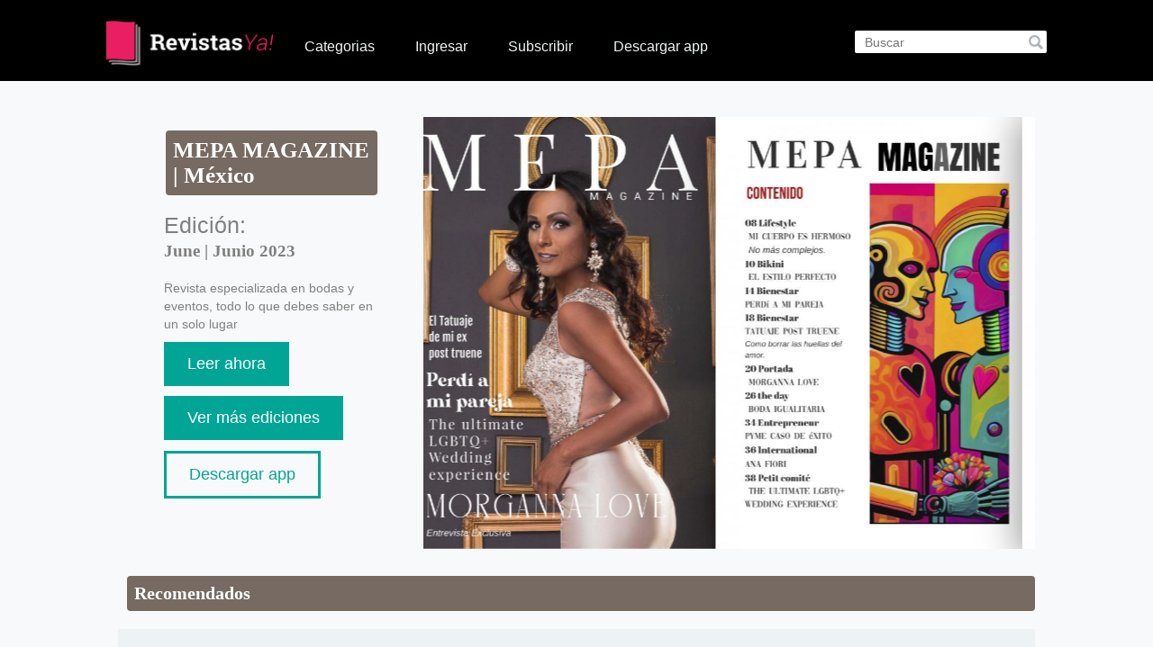

--- FILE ---
content_type: text/html; charset=UTF-8
request_url: https://claco.revistasya.com.co/revista.php?id=37308&magazine_id=3401
body_size: 5319
content:
<!DOCTYPE html>
<html>
<head>
<title>Revistas Ya! - MEPA MAGAZINE | México | June</title><meta name="og:description"	content="Revista especializada en bodas y eventos, todo lo que debes saber en un solo lugar" /><meta name="keywords" content="revistas, revistas online, magazines, Movistar, MEPA MAGAZINE | México" />	
	<!-- GA Movisar AR 12/08 AGE -->
	<script>
		  (function(i,s,o,g,r,a,m){i['GoogleAnalyticsObject']=r;i[r]=i[r]||function(){
		  (i[r].q=i[r].q||[]).push(arguments)},i[r].l=1*new Date();a=s.createElement(o),
		  m=s.getElementsByTagName(o)[0];a.async=1;a.src=g;m.parentNode.insertBefore(a,m)
		  })(window,document,'script','//www.google-analytics.com/analytics.js','ga');
		 
		  ga('create', 'UA-63812552-21', 'auto');
		  ga('send', 'pageview');
	</script>
    
    <meta charset="UTF-8">
    <meta name="viewport" content="width=device-width, initial-scale=1.0">	
	<meta property="og:type" content="article" />
	<meta property="og:url" content="https://claco.revistasya.com.co/revista.php?id=37308&magazine_id=3401" />
	<meta property="og:image" content="http://claco.revistasya.com.co/images/MovistarRevistas-AR-Cosmopolitan-1.jpg" />
	
     <link rel="icon" type="image/png" href="images/favicon.png" />
	
	<script src="//code.jquery.com/jquery-1.11.2.min.js"></script>
    <script src="//code.jquery.com/jquery-migrate-1.2.1.min.js"></script>
	<script src="libs/jquery.bxslider.min.js"></script>
	<!-- bxSlider CSS file -->
	
	
	
	<script src="libs/jquery.alerts.js" type="text/javascript"></script>
	<link href="libs/jquery.alerts.css" rel="stylesheet" type="text/css" media="screen">
	
	<script src="libs/jquery.ui.draggable.js" type="text/javascript"></script>
	
	
	<script type="text/javascript">
     $(document).ready(function(){
	 $('.bxslider').bxSlider({
		  auto: true
		});
	});
    </script>	
	
	
	 <script src="libs/jquery.colorbox.js"></script>
	<link rel="stylesheet" href="libs/smartbanner/dist/smartbanner.min.css">
	<script src="libs/smartbanner/dist/smartbanner.min.js"></script>
	
    <!-- Start SmartBanner configuration -->
	<meta name="smartbanner:title" content="Revistas Ya!">
	<meta name="smartbanner:author" content="Revistas">
	<meta name="smartbanner:price" content="Gratis">
	<meta name="smartbanner:price-suffix-apple" content=" - On the App Store">
	<meta name="smartbanner:price-suffix-google" content=" - In Google Play">
	<meta name="smartbanner:icon-apple" content="http://claco.revistasya.com.co/images/revistasya.png">
	<meta name="smartbanner:icon-google" content="http://claco.revistasya.com.co/images/revistasya.png">
	<meta name="smartbanner:button" content="ABRIR">
	<meta name="smartbanner:button-url-apple" content="https://itunes.apple.com/us/app/revistas-ya!-colombia/id1191711479?ls=1&mt=8">
	<meta name="smartbanner:button-url-google" content="https://play.google.com/store/apps/details?id=co.com.revistas.claro">
	<meta name="smartbanner:enabled-platforms" content="android,ios">
	<!-- End SmartBanner configuration -->

	
	<link rel="stylesheet" href="libs/colorbox.css" />

	<link href="libs/jquery.bxslider.css" rel="stylesheet" />	
	
    		 <script src="owl-carousel/owl.carousel.js"></script>
        <script src="revista.js"></script>
		 <script src="home.js"></script>
        <link rel="stylesheet" href="owl-carousel/owl.carousel.css">
        <link rel="stylesheet" href="owl-carousel/owl.theme.css">
       
		
    		<link rel="stylesheet" href="styles.css" />
	<script src="main.js"></script>
</head>
<body>

<header>
    <div class="header-content">
        <span class="search-mobile-icon"></span>
        <form id="search-form" action="busqueda.php">
            <input type="text" name="search-q" placeholder="Buscar" autocomplete="off">
        </form>
        <div class="mobile-big-search-bar">
            <form action="busqueda.php">
                <input type="text" id="search-mobile-q" name="search-q" placeholder="Buscar" />
            </form>
            <span role="button" id="cancel-mobile-search">Cancelar</span>
        </div>
        <a href="home.php">
            <figure id="logo">
                <img class="headerimg" src="images/header.png" />
            </figure>
        </a>
        <ul id="category-buttons">
            <li class="sub-menu-opener"><a href="#">Categorias <span class="arrow"></span></a>
                
<div id="overlay-menu">
    <div id="overlay-menu-inside">
        <h2>Categorias</h2>


                <div class="category-column"><ul><li><a href="busqueda.php?idcategory=103&categoryname=ACTUALIDAD"">ACTUALIDAD</a></li></ul></div><div class="category-column"><ul><li><a href="busqueda.php?idcategory=118&categoryname=BIENESTAR"">BIENESTAR</a></li></ul></div><div class="category-column"><ul><li><a href="busqueda.php?idcategory=520&categoryname=COLECCIONES"">COLECCIONES</a></li></ul></div><div class="category-column"><ul><li><a href="busqueda.php?idcategory=101&categoryname=DEPORTES"">DEPORTES</a></li></ul></div><div class="category-column"><ul><li><a href="busqueda.php?idcategory=104&categoryname=ESPECTÁCULOS"">ESPECTÁCULOS</a></li></ul></div><div class="category-column"><ul><li><a href="busqueda.php?idcategory=117&categoryname=MOTORES"">MOTORES</a></li></ul></div><div class="category-column"><ul><li><a href="busqueda.php?idcategory=100&categoryname=MUJER"">MUJER</a></li></ul></div><div class="category-column"><ul><li><a href="busqueda.php?idcategory=115&categoryname=PROFESIONALES"">PROFESIONALES</a></li></ul></div><div class="category-column"><ul><li><a href="busqueda.php?idcategory=120&categoryname=SABORES"">SABORES</a></li></ul></div><div class="category-column"><ul><li><a href="busqueda.php?idcategory=102&categoryname=TEENS Y CHICOS"">TEENS Y CHICOS</a></li></ul></div><div class="category-column"><ul><li><a href="busqueda.php?idcategory=116&categoryname=VIAJAR"">VIAJAR</a></li></ul></div>
        <!--div class="category-column">
            <ul>
                            </ul>
        </div-->
    </div>
</div>            </li>
                            <li><a href="ingreso.php">Ingresar</a></li>
                <li><a href="access.php">Subscribir</a></li>
                        <li><a href="download.php">Descargar app</a></li>
            <!--<li><a href="home.php?login=1">Ingresar</a></li>-->
        </ul>

        <span id="mobile-menu-button"></span>
    </div>

    <div id="menu-options">
        <form action="busqueda.php">
            <input type="text" name="search-q" placeholder="Buscar" autocomplete="off">
        </form>
        <ul id="categories"><li><a href="home.php"><span class="icon-home"></span>Inicio</a></li><li><a href="javascript:void(0);" class="submenu-button"><span class="icon-book"></span>Categorias<span class="submenu-icon"></span></a><ul class="submenu-list"><li><a href="busqueda.php?idcategory=103">ACTUALIDAD</a><a href="busqueda.php?idcategory=118">BIENESTAR</a><a href="busqueda.php?idcategory=520">COLECCIONES</a><a href="busqueda.php?idcategory=101">DEPORTES</a><a href="busqueda.php?idcategory=104">ESPECTÁCULOS</a><a href="busqueda.php?idcategory=117">MOTORES</a><a href="busqueda.php?idcategory=100">MUJER</a><a href="busqueda.php?idcategory=115">PROFESIONALES</a><a href="busqueda.php?idcategory=120">SABORES</a><a href="busqueda.php?idcategory=102">TEENS Y CHICOS</a><a href="busqueda.php?idcategory=116">VIAJAR</a></li></ul><li><a href="access.php"><span class="icon-clippy"></span>Suscripción</a></li><li><a href="ingreso.php"><span class="icon-sign-out"></span>Iniciar Sesión</a></li>    </div>
</header><div class="container">

    <div id="revista">
        <div id="revista-descripcion-container">
            <div id="revista-descripcion">
                <div id="edicion">
                    <h2>MEPA MAGAZINE | México</h2>
                    <div>
                        <p>Edición:</p>
                        <h3>June | Junio 2023</h3>
                    </div>
                    <p id="revista-texto" style="">
                        Revista especializada en bodas y eventos, todo lo que debes saber en un solo lugar                    </p>
                    <!--p><span class="credit-icon"><img src="images/precio.png" /></span> Créditos necesarios: <span class="credits-value"></span></p-->
                </div>

                <a href="reader.php?issuecode=37308" id="reader-btn" target="_self" >Leer ahora</a>
                <br><br>
                <div><a id="numAnteriores" href="busqueda.php?search-m=3401" >Ver más ediciones</a></div>
		<div class="download"><a id="download" href="download.php" >Descargar app</a></div>
            </div>
        </div>

        <div id="preview-carrousel" class="preview-carrousel">

                            <div class="page">
                    <figure>
                        <img src='https://3c32e9157f15a9cf128f-1d97f50d62491b53ec3836da4944694a.ssl.cf5.rackcdn.com/s2v/aof/udg/cllrzjoelizucgvvndsbu9k/6de85843c73e2d487abe77c7e0f2eca8.jpg?v=1' />
                    </figure>
                </div>
                                <div class="page">
                    <figure>
                        <img src='https://3c32e9157f15a9cf128f-1d97f50d62491b53ec3836da4944694a.ssl.cf5.rackcdn.com/s2v/aof/udg/cllrzjoelizucgvvndsbu9k/fc95f5bd83c4427292dd6303ce89d84f.jpg?v=1' />
                    </figure>
                </div>
                                <div class="page">
                    <figure>
                        <img src='https://3c32e9157f15a9cf128f-1d97f50d62491b53ec3836da4944694a.ssl.cf5.rackcdn.com/s2v/aof/udg/cllrzjoelizucgvvndsbu9k/807c23be72292eab03ab975989188887.jpg?v=1' />
                    </figure>
                </div>
                                <div class="page">
                    <figure>
                        <img src='https://3c32e9157f15a9cf128f-1d97f50d62491b53ec3836da4944694a.ssl.cf5.rackcdn.com/s2v/aof/udg/cllrzjoelizucgvvndsbu9k/6381db4d0e01d19c182a755155fdada7.jpg?v=1' />
                    </figure>
                </div>
                                <div class="page">
                    <figure>
                        <img src='https://3c32e9157f15a9cf128f-1d97f50d62491b53ec3836da4944694a.ssl.cf5.rackcdn.com/s2v/aof/udg/cllrzjoelizucgvvndsbu9k/e707e75aff02f0993960cb65d56944ad.jpg?v=1' />
                    </figure>
                </div>
                                <div class="page">
                    <figure>
                        <img src='https://3c32e9157f15a9cf128f-1d97f50d62491b53ec3836da4944694a.ssl.cf5.rackcdn.com/s2v/aof/udg/cllrzjoelizucgvvndsbu9k/e4fa3aaf5fd0fca51d72f17a4fff6a4d.jpg?v=1' />
                    </figure>
                </div>
                                <div class="page">
                    <figure>
                        <img src='https://3c32e9157f15a9cf128f-1d97f50d62491b53ec3836da4944694a.ssl.cf5.rackcdn.com/s2v/aof/udg/cllrzjoelizucgvvndsbu9k/325aadc51d3345f4b2292d7fa071e60f.jpg?v=1' />
                    </figure>
                </div>
                        </div>
    </div>

    <!-- RELACIONADOS -->
     <div class="page-title"><h2>Recomendados</h2></div><div id="carrousel-container"><div id="highlights-carrousel"><article class="article-hightlight"><a href="revista.php?id=26345&magazine_id=341"><img src="https://3c32e9157f15a9cf128f-1d97f50d62491b53ec3836da4944694a.ssl.cf5.rackcdn.com/mrs/ghz/1rl/wourq8zvggdv1fy9no80r7h/021ed33b28e61d782f57074d6fc7ed99.jpg?v=1"" alt="banner" class="imagen-contenido-destacado" /><figure></figure><div id="descripcion" class="descripcion"><p class="subtitulo">151 | Noviembre 2021</p><p class="titulo">Colección SEPA COMO INSTALAR | Argentina</p></div><span class="triangle"></span></a></article><article class="article-hightlight"><a href="revista.php?id=61639&magazine_id=682"><img src="https://3c32e9157f15a9cf128f-1d97f50d62491b53ec3836da4944694a.ssl.cf5.rackcdn.com/nlq/kwf/t58/3gxfp6oqwhx3begv2jjiz6t/021ed33b28e61d782f57074d6fc7ed99.jpg?v=1"" alt="banner" class="imagen-contenido-destacado" /><figure></figure><div id="descripcion" class="descripcion"><p class="subtitulo"> | Enero 2026</p><p class="titulo">AMBIENTES | México</p></div><span class="triangle"></span></a></article><article class="article-hightlight"><a href="revista.php?id=61352&magazine_id=2399"><img src="https://3c32e9157f15a9cf128f-1d97f50d62491b53ec3836da4944694a.ssl.cf5.rackcdn.com/9mb/qyx/b4b/gqqtvperwhmolzfcu3vhjbx/021ed33b28e61d782f57074d6fc7ed99.jpg?v=1"" alt="banner" class="imagen-contenido-destacado" /><figure></figure><div id="descripcion" class="descripcion"><p class="subtitulo">712 | Enero 2026</p><p class="titulo">COMPUTER HOY | España</p></div><span class="triangle"></span></a></article><article class="article-hightlight"><a href="revista.php?id=61346&magazine_id=2063"><img src="https://3c32e9157f15a9cf128f-1d97f50d62491b53ec3836da4944694a.ssl.cf5.rackcdn.com/uxo/oz7/qmp/vxhxmemmuo1uxowk2gu8nql/021ed33b28e61d782f57074d6fc7ed99.jpg?v=1"" alt="banner" class="imagen-contenido-destacado" /><figure></figure><div id="descripcion" class="descripcion"><p class="subtitulo"> | Enero 2026</p><p class="titulo">IT AHORA | Ecuador</p></div><span class="triangle"></span></a></article><article class="article-hightlight"><a href="revista.php?id=61350&magazine_id=2060"><img src="https://3c32e9157f15a9cf128f-1d97f50d62491b53ec3836da4944694a.ssl.cf5.rackcdn.com/erc/1xj/enn/tna2toyo06d1vsw95wfk70z/021ed33b28e61d782f57074d6fc7ed99.jpg?v=1"" alt="banner" class="imagen-contenido-destacado" /><figure></figure><div id="descripcion" class="descripcion"><p class="subtitulo"> | Diciembre 2025</p><p class="titulo">RSALUD | Argentina</p></div><span class="triangle"></span></a></article><article class="article-hightlight"><a href="revista.php?id=61045&magazine_id=389"><img src="https://3c32e9157f15a9cf128f-1d97f50d62491b53ec3836da4944694a.ssl.cf5.rackcdn.com/s9v/zox/qda/bxt8toqdbshsj7r30vv2uhy/021ed33b28e61d782f57074d6fc7ed99.jpg?v=1"" alt="banner" class="imagen-contenido-destacado" /><figure></figure><div id="descripcion" class="descripcion"><p class="subtitulo">608 | Diciembre 2025</p><p class="titulo">FORTUNA | Argentina</p></div><span class="triangle"></span></a></article><article class="article-hightlight"><a href="revista.php?id=60711&magazine_id=327"><img src="https://3c32e9157f15a9cf128f-1d97f50d62491b53ec3836da4944694a.ssl.cf5.rackcdn.com/emb/nht/fno/f4imzoocn9ukh3yfqiozgv0/021ed33b28e61d782f57074d6fc7ed99.jpg?v=1"" alt="banner" class="imagen-contenido-destacado" /><figure></figure><div id="descripcion" class="descripcion"><p class="subtitulo"> | Diciembre 2025</p><p class="titulo">FONRES | Argentina</p></div><span class="triangle"></span></a></article><article class="article-hightlight"><a href="revista.php?id=59703&magazine_id=2102"><img src="https://3c32e9157f15a9cf128f-1d97f50d62491b53ec3836da4944694a.ssl.cf5.rackcdn.com/ghk/bbl/kbu/vddiwbndgnsujasxdjujomz/021ed33b28e61d782f57074d6fc7ed99.jpg?v=1"" alt="banner" class="imagen-contenido-destacado" /><figure></figure><div id="descripcion" class="descripcion"><p class="subtitulo"> | Noviembre 2025</p><p class="titulo">LATITUD 21° | México</p></div><span class="triangle"></span></a></article><article class="article-hightlight"><a href="revista.php?id=35640&magazine_id=2119"><img src="https://3c32e9157f15a9cf128f-1d97f50d62491b53ec3836da4944694a.ssl.cf5.rackcdn.com/eqo/bto/grg/ggxbowtebcpmn5lvjewfis3/021ed33b28e61d782f57074d6fc7ed99.jpg?v=1"" alt="banner" class="imagen-contenido-destacado" /><figure></figure><div id="descripcion" class="descripcion"><p class="subtitulo">158 | Febrero 2023</p><p class="titulo">REVISTA MUEBLES Y DECORACIÓN | México</p></div><span class="triangle"></span></a></article><article class="article-hightlight"><a href="revista.php?id=26994&magazine_id=1750"><img src="https://3c32e9157f15a9cf128f-1d97f50d62491b53ec3836da4944694a.ssl.cf5.rackcdn.com/3ut/fy0/dxy/vf6ik5la59ygmef7pccl6tj/021ed33b28e61d782f57074d6fc7ed99.jpg?v=1"" alt="banner" class="imagen-contenido-destacado" /><figure></figure><div id="descripcion" class="descripcion"><p class="subtitulo">Anuario 2021 | Enero 2022</p><p class="titulo">D-REVISTAS Magazine | Argentina</p></div><span class="triangle"></span></a></article></div><div id="carrousel-controls"><span class="btn-prev"></span><span class="btn-next"></span></div></div></div>

<div id="fb-root"></div>
<style>
.fb-share-button{
width:40px !important;
height:40px !important;
}
</style>

<!-- Script Boton Facebook Share -->
<!-- <script>(function(d, s, id) {
  var js, fjs = d.getElementsByTagName(s)[0];
  if (d.getElementById(id)) return;
  js = d.createElement(s); js.id = id;
  js.src = "//connect.facebook.net/es_LA/sdk.js#xfbml=1&version=v2.4";
  fjs.parentNode.insertBefore(js, fjs);
}(document, 'script', 'facebook-jssdk'));</script> -->

<!-- Script Boton Twitter Share -->
<script>
	!function(d,s,id){var js,fjs=d.getElementsByTagName(s)[0],p=/^http:/.test(d.location)?'http':'https';if(!d.getElementById(id)){js=d.createElement(s);js.id=id;js.src=p+'://platform.twitter.com/widgets.js';fjs.parentNode.insertBefore(js,fjs);}}(document, 'script', 'twitter-wjs');
</script>
<footer>

    
    <div id="search-social-container">
        <!--form action="search.php">
            <input type="text" name="search-q" id="search-footer-q" placeholder="Buscar" />
        </form-->
<!--        <div id="social-buttons">
            <p>Ação: </p>
            <a href="#"><span class="icon-facebook2"></span></a>
            <a href="#"><span class="icon-twitter"></span></a>
        </div>-->
    </div>
    <div id="credits">
        <div class="footerbr">
            <div class="footerbrtext"><p>Sus revistas ahora mismo en <br /> su tableta o teléfono inteligente.</p></div>
            <div class="footerbrimg">
		<a href="https://itunes.apple.com/us/app/revistas-ya!-colombia/id1191711479?ls=1&mt=8">
                    <img src="images/app_ic_mac.png" />
		</a>
                <img src="images/iconapps.png" />
		<a href="https://play.google.com/store/apps/details?id=co.com.revistas.claro">
                    <img src="images/app_ic_android.png" />
		</a>
            </div>
        </div>
        <a href="home.php">
            <figure>
                <img src="images/footer.png" />
            </figure>
        </a>

        <!--figure id="logo-android-mobile">
                 <a href="https://play.google.com/store/apps/details?id=br.zed.oirevistas" target="_blank"><img id="logo-android-imagen" src="images/pt-br_generic_rgb_wo_60.png" /></a>
         </figure>
    
     <figure id="logo-android">
                <a href="https://play.google.com/store/apps/details?id=br.zed.oirevistas" target="_blank"><img  src="images/pt-br_generic_rgb_wo_60.png" /></a>
         </figure-->
    
        <ul>
            <li><a href="faq.php"><b>Perguntas Frecuentes (FAQ)</b></a></li>
            <li><a href="terminos.php"><b>Terminos y Condiciones</b></a></li>
        </ul>
    </div>

</footer>
<div class="blocker"></div>
<script type="application/javascript">
    $(document).ready(function() {
        var resultadoBusqueda = $("#revista-descripcion-container #revista-descripcion #reader-btn").attr("href").split("reader.php?issuecode=");
        resultadoBusqueda = resultadoBusqueda[1].split("&");
        $("#revista-descripcion a").first().on('click',function(){
            ga('send','event', 'leer ahora','click', resultadoBusqueda[0]);
        });

        $('.owl-item').on('click', function() {
            var idRevista = $(this).find("article a").attr("href").split("id=");
            ga('send', 'event', 'relacionados', 'click', idRevista[1]);
            //console.log("destados");
        });
    });
</script>
</body>
</html>


--- FILE ---
content_type: text/css
request_url: https://claco.revistasya.com.co/icons.css
body_size: 1524
content:
@font-face {
	font-family: 'icomoon';
	src:  url('fonts/icomoon.eot?mr905b');
	src:  url('fonts/icomoon.eot?mr905b#iefix') format('embedded-opentype'),
	url('fonts/icomoon.ttf?mr905b') format('truetype'),
	url('fonts/icomoon.woff?mr905b') format('woff'),
	url('fonts/icomoon.svg?mr905b#icomoon') format('svg');
	font-weight: normal;
	font-style: normal;
}

[class^="icon-"], [class*=" icon-"] {
	/* use !important to prevent issues with browser extensions that change fonts */
	font-family: 'icomoon' !important;
	speak: none;
	font-style: normal;
	font-weight: normal;
	font-variant: normal;
	text-transform: none;
	line-height: 1;

	/* Enable Ligatures ================ */
	letter-spacing: 0;
	-webkit-font-feature-settings: "liga";
	-moz-font-feature-settings: "liga=1";
	-moz-font-feature-settings: "liga";
	-ms-font-feature-settings: "liga" 1;
	font-feature-settings: "liga";
	-webkit-font-variant-ligatures: discretionary-ligatures;
	font-variant-ligatures: discretionary-ligatures;

	/* Better Font Rendering =========== */
	-webkit-font-smoothing: antialiased;
	-moz-osx-font-smoothing: grayscale;
}

.icon-clippy:before {
	content: "\f035";
}
.icon-sign-out:before {
	content: "\f032";
}
.icon-home:before {
	content: "\e901";
}
.icon-book:before {
	content: "\e91f";
}
.icon-user:before {
	content: "\e971";
}
.icon-question:before {
	content: "\ea09";
}
.icon-checkmark:before {
	content: "\ea10";
}
.icon-clipboard-edit:before {
	content: "\e900";
}

.checklist > li:before {
	content: "\ea10";
	font-family: 'icomoon';
	float: left;
	width: 0.4em;
	color: #73cda3;
	padding-right:15px;
}

--- FILE ---
content_type: application/javascript; charset=utf-8
request_url: https://claco.revistasya.com.co/main.js
body_size: 9728
content:
login = getUrlParameter("login");

if(typeof String.prototype.trim !== 'function') {
  String.prototype.trim = function() {
    return this.replace(/^\s+|\s+$/g, ''); 
  };
}

function retrieve_cookie(name) {
  var cookie_value = "",
    current_cookie = "",
    name_expr = name + "=",
    all_cookies = document.cookie.split(';'),
    n = all_cookies.length;
 
  for(var i = 0; i < n; i++) {
    current_cookie = all_cookies[i].trim();
    if(current_cookie.indexOf(name_expr) == 0) {
      cookie_value = current_cookie.substring(name_expr.length, current_cookie.length);
      break;
    }
  }
  return cookie_value;
}

$(document).ready(function() {
		
		if (window.innerWidth < 600) {
			$(".inline").colorbox({inline:true, width:"95%"});
		}else{
			$(".inline").colorbox({inline:true, width:"50%"});
		}
		
    $("#menu-button,#mobile-menu-button").click(function() {
        if (true) {
            $("body").css({
                "left": "260px"
            });
        }
        $("body").css("overflow-x", "hidden");
        $(".blocker").show().attr("data-for", "menu-options");
    });

    $(".blocker").click(function() {
        $("body").css({
            "left": "0"
        });

        if ($(this).attr("data-for") == "search-bar") {
            $("#cancel-mobile-search").click();
        }

        if ($(this).attr("data-for") == "screenshot-overlay") {
            $("#screenshot-overlay").hide();
        }

        if ($(this).attr("data-for") == "overlay-menu") {
            $("#overlay-menu").css({
                "visibility": "hidden",
                "opacity": 0,
                top: "0"
            });
        }

        $(this).hide();
        $("body").css("overflow-x", "auto");
        $(".header-content").css("z-index", "1");

    });

    $(".search-mobile-icon").click(function() {

        $("figure#logo, #mobile-menu-button, #category-buttons, .search-mobile-icon").fadeOut(150);
        $(".mobile-big-search-bar").fadeIn(250);
        $(".blocker").show().attr("data-for", "search-bar");
        $(".header-content").css("z-index", "100");

    });

    $("#cancel-mobile-search").click(function() {
        $(".mobile-big-search-bar").fadeOut(150);
        $("figure#logo, #mobile-menu-button, #category-buttons, .search-mobile-icon").fadeIn(250).removeAttr("style");
        $(".blocker").hide();
        $(".header-content").css("z-index", "1");
    });

//    $(".stars-container span").hover(
//            function() {
//                var pos = $(this).attr("data-index");
//                $(".stars-container span:lt(" + pos + ")").removeClass().addClass("icon-star-full");
//            }, function() {
//        var pos = $(this).attr("data-index");
//        $(".stars-container span:lt(" + pos + ")").removeClass().addClass("icon-star-empty");
//    });
//
//    $("#screenshot-roller-back-button").click(function() {
//        var lefttomove = $("#screenshot-roller li").eq(0).outerWidth(true);
//        if (parseInt($("#screenshot-roller ul").css("left")) > parseInt(-lefttomove)) {
//            $("#screenshot-roller ul").css("left", "0px");
//        } else {
//            $("#screenshot-roller ul").css("left", "+=" + lefttomove);
//        }
//
//    });
//
//    $("#screenshot-roller-foward-button").click(function() {
//        var lefttomove = $("#screenshot-roller li").eq(0).outerWidth(true);
//        var containerwidth = $("#screenshot-roller").width();
//        var visibleelems = Math.ceil(containerwidth / lefttomove);
//        var numelem = $("#screenshot-roller ul li").length;
//        var antelastpos = -(lefttomove * (numelem - visibleelems - 1)) + "px";
//        var lastpos = -(lefttomove * (numelem - visibleelems)) + "px";
//        if (parseInt($("#screenshot-roller ul").css("left")) < parseInt(antelastpos)) {
//            if (parseInt($("#screenshot-roller ul").css("left")) > parseInt(lastpos)) {
//                $("#screenshot-roller ul").css("left", lastpos);
//            }
//        } else {
//            $("#screenshot-roller ul").css("left", "-=" + lefttomove);
//        }
//
//    });
//
//    $("#screenshot-roller figure img").click(function() {
//
//        var src = $(this).attr("src");
//        $(".blocker").show().attr("data-for", "screenshot-overlay");
//        $("#screenshot-overlay figure img").attr("src", src);
//        $("#screenshot-overlay").show();
//
//    });
//
//    $("#screenshot-overlay").click(function() {
//        $("#screenshot-overlay").hide();
//        $(".blocker").hide();
//    });
//
    $(".inscription-step button").click(function() {

        var valid = true;


        if ($(this).parents(".inscription-step").attr("data-step") == 1) {
            if ($("#prefix").val() == "") {
                $("#prefix").addClass("error");
                valid = false;
            } else {
                $("#prefix").removeClass("error");
            }

            if ($("#phone").val() == "") {
                $("#phone").addClass("error");
                valid = false;
            } else {
                $("#phone").removeClass("error");
            }
        } else if ($(this).parents(".inscription-step").attr("data-step") == 2) {
            if ($("#code").val() == "") {
                $("#code").addClass("error");
                valid = false;
            } else {
                $("#code").removeClass("error");
            }
        }


        if (valid) {
            $(this).parents(".inscription-step").nextStep();
            $(".inscription-step input").removeClass("error");
        }

    });

    $("#msg-code").click(function() {
        $(this).parents(".inscription-step").prevStep();
    });
//
//    $("#heart").click(function() {
//        if ($(this).hasClass("add")) {
//            $(this).removeClass("add");
//        } else {
//            $(this).addClass("add");
//        }
//    });

//    $(".sub-menu-opener").hover(function() {
//        $("#overlay-menu").css({
//            display: "block"
//        });
//        }, function() {
//            $("#overlay-menu").css({
//                display: "none"
//            });
//    });
	var cookie_name = 'claroco_site';
	
    var res = retrieve_cookie(cookie_name);
    
    /*if(res){
        $("#category-buttons").append('<li><a href="misrevistas.php?search-u=1">Mis revistas</a></li>');
        $("#category-buttons").append('<li><a href="configuracion.php">Mi cuenta</a></li>');
        $("#category-buttons").append('<li><a href="ingreso.php?logout=1" id="salir-btn-main-bar">Salir</a></li>');
        var li = $("<li></li>");
        var a = $('<a href="javascript:void(0);" class="submenu-button">');
        a.html('<span class="icon-user"></span>Mi Cuenta<span class="submenu-icon"></span>')
        var ul = $('<ul class="submenu-list"></ul>');
        ul.append('<li><a href="misrevistas.php?search-u=1">Mis revistas</a></li>');
        ul.append('<li><a href="configuracion.php">Mi cuenta</a></li>');
        ul.append('<li><a href="ingreso.php?logout=1">Salir</a></li>');
        li.append(a);
        li.append(ul);
        $("#categories").append(li);
        $("#main-options").append('<li><a href="ingreso.php?logout=1">Salir</a></li>');
        $('a').each(function() {
            var href = $(this).attr("href");
            if ($(this).text() != "Salir") {
                if (href.indexOf("?") == -1) {
                    $(this).attr("href", href + "?login=1");
                } else {
                    $(this).attr("href", href + "&login=1");
                }
            }


        });
    } else {
        $("#category-buttons").append('<li><a href="ingreso.php">Ingresar</a></li>');
        $("#category-buttons").append('<li><a href="access.php">Subscribir</a></li>');
	$("#category-buttons").append('<li><a href="download.php">Descargar app</a></li>');
        $("#main-options").append('<li><a href="ingreso.php">Ingresar</a></li>');
        $("#main-options").append('<li><a href="access.php">Subscribir</a></li>');
	$("#main-options").append('<li><a href="download.php">Descargar app</a></li>');
    }*/
    //FIN SOLO PARA DEMO

    $(".submenu-button").click(function() {
        if ($(this).parent().find(".submenu-list").css("display") === "none") {
            $(this).parent().find(".submenu-list").slideDown();
        } else {
            $(this).parent().find(".submenu-list").slideUp();
        }
    });

});

$.fn.nextStep = function() {

    var stepNumber = $(this).attr("data-step");
    var stepNext = parseInt(stepNumber) + 1;

    $(".inscription-step[data-step='" + stepNext + "']").showStep();
    $(".inscription-step[data-step='" + stepNumber + "']").hideStep();

}

$.fn.prevStep = function() {

    var stepNumber = $(this).attr("data-step");
    var stepPrev = parseInt(stepNumber) - 1;

    $(".inscription-step[data-step='" + stepPrev + "']").showStep();
    $(".inscription-step[data-step='" + stepNumber + "']").hideStep();

}

$.fn.showStep = function() {

    $(this).find(".step-content").show();
    $(this).find(" .circulo").css("background-color", "#5EA9DD");
    $(this).find(" h3").css({
        "color": "black",
        "border-bottom-color": "#5EA9DD"
    });

}

$.fn.hideStep = function() {

    $(this).find(".step-content").hide();
    $(this).find(" .circulo").css("background-color", "#A3A3A3");
    $(this).find(" h3").css({
        "color": "#A3A3A3",
        "border-bottom-color": "#A3A3A3"
    });

}


function getUrlParameter(sParam)
{
    var sPageURL = window.location.search.substring(1);
    var sURLVariables = sPageURL.split('&');
    for (var i = 0; i < sURLVariables.length; i++)
    {
        var sParameterName = sURLVariables[i].split('=');
        if (sParameterName[0] == sParam)
        {
            return sParameterName[1];
        }
    }
}


--- FILE ---
content_type: text/plain
request_url: https://www.google-analytics.com/j/collect?v=1&_v=j102&a=150936806&t=pageview&_s=1&dl=https%3A%2F%2Fclaco.revistasya.com.co%2Frevista.php%3Fid%3D37308%26magazine_id%3D3401&ul=en-us%40posix&dt=Revistas%20Ya!%20-%20MEPA%20MAGAZINE%20%7C%20M%C3%A9xico%20%7C%20June&sr=1280x720&vp=1280x720&_u=IEBAAEABAAAAACAAI~&jid=972837179&gjid=521936988&cid=1586169761.1768965464&tid=UA-63812552-21&_gid=613002671.1768965464&_r=1&_slc=1&z=1468273789
body_size: -453
content:
2,cG-LV4VPP6J3T